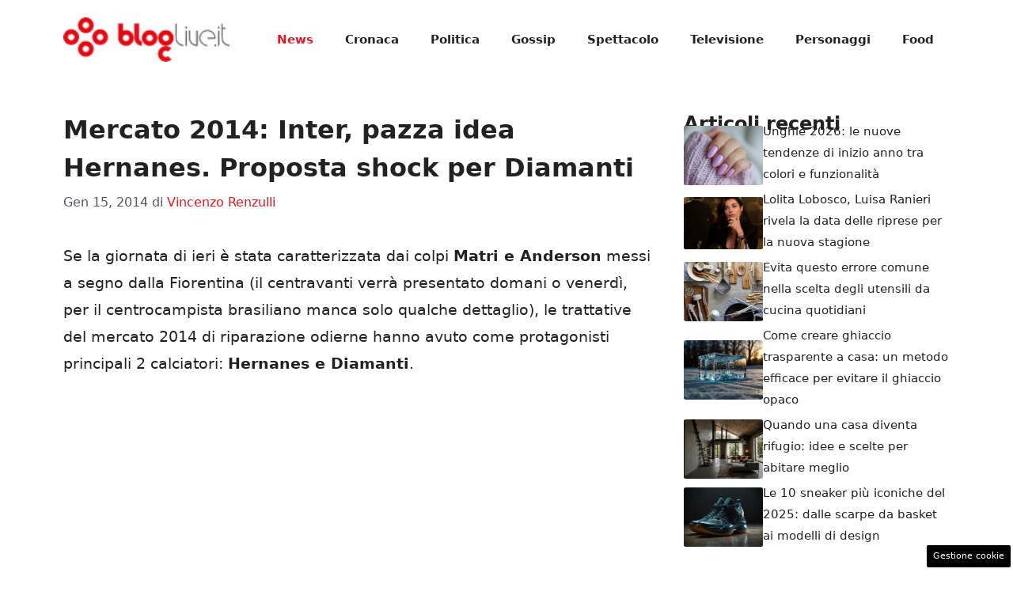

--- FILE ---
content_type: text/html; charset=UTF-8
request_url: https://www.bloglive.it/2014/01/15/mercato-2014-inter-pazza-idea-hernanes-proposta-shock-per-diamanti/
body_size: 17190
content:
<!DOCTYPE html>
<html lang="it-IT">
<head>
	<meta charset="UTF-8"><link rel="preload" href="https://www.bloglive.it/wp-content/cache/fvm/min/1765829473-cssce6924086ea55f3a3d85169678b5fe46ab3306cae703d210fde2ad9ecb294.css" as="style" media="all" />
<link rel="preload" href="https://www.bloglive.it/wp-content/cache/fvm/min/1765829473-css409f69dbc1abaa35e6a88b80c4044108e3f0a2019c5c72294f1c0353cfbf8.css" as="style" media="all" />
<link rel="preload" href="https://www.bloglive.it/wp-content/cache/fvm/min/1765829473-cssc94bc0b65f82fc84453e3677c1c16b03e70f6e9ae29aa6693fd7568046a4a.css" as="style" media="all" /><script data-cfasync="false">if(navigator.userAgent.match(/MSIE|Internet Explorer/i)||navigator.userAgent.match(/Trident\/7\..*?rv:11/i)){var href=document.location.href;if(!href.match(/[?&]iebrowser/)){if(href.indexOf("?")==-1){if(href.indexOf("#")==-1){document.location.href=href+"?iebrowser=1"}else{document.location.href=href.replace("#","?iebrowser=1#")}}else{if(href.indexOf("#")==-1){document.location.href=href+"&iebrowser=1"}else{document.location.href=href.replace("#","&iebrowser=1#")}}}}</script>
<script data-cfasync="false">class FVMLoader{constructor(e){this.triggerEvents=e,this.eventOptions={passive:!0},this.userEventListener=this.triggerListener.bind(this),this.delayedScripts={normal:[],async:[],defer:[]},this.allJQueries=[]}_addUserInteractionListener(e){this.triggerEvents.forEach(t=>window.addEventListener(t,e.userEventListener,e.eventOptions))}_removeUserInteractionListener(e){this.triggerEvents.forEach(t=>window.removeEventListener(t,e.userEventListener,e.eventOptions))}triggerListener(){this._removeUserInteractionListener(this),"loading"===document.readyState?document.addEventListener("DOMContentLoaded",this._loadEverythingNow.bind(this)):this._loadEverythingNow()}async _loadEverythingNow(){this._runAllDelayedCSS(),this._delayEventListeners(),this._delayJQueryReady(this),this._handleDocumentWrite(),this._registerAllDelayedScripts(),await this._loadScriptsFromList(this.delayedScripts.normal),await this._loadScriptsFromList(this.delayedScripts.defer),await this._loadScriptsFromList(this.delayedScripts.async),await this._triggerDOMContentLoaded(),await this._triggerWindowLoad(),window.dispatchEvent(new Event("wpr-allScriptsLoaded"))}_registerAllDelayedScripts(){document.querySelectorAll("script[type=fvmdelay]").forEach(e=>{e.hasAttribute("src")?e.hasAttribute("async")&&!1!==e.async?this.delayedScripts.async.push(e):e.hasAttribute("defer")&&!1!==e.defer||"module"===e.getAttribute("data-type")?this.delayedScripts.defer.push(e):this.delayedScripts.normal.push(e):this.delayedScripts.normal.push(e)})}_runAllDelayedCSS(){document.querySelectorAll("link[rel=fvmdelay]").forEach(e=>{e.setAttribute("rel","stylesheet")})}async _transformScript(e){return await this._requestAnimFrame(),new Promise(t=>{const n=document.createElement("script");let r;[...e.attributes].forEach(e=>{let t=e.nodeName;"type"!==t&&("data-type"===t&&(t="type",r=e.nodeValue),n.setAttribute(t,e.nodeValue))}),e.hasAttribute("src")?(n.addEventListener("load",t),n.addEventListener("error",t)):(n.text=e.text,t()),e.parentNode.replaceChild(n,e)})}async _loadScriptsFromList(e){const t=e.shift();return t?(await this._transformScript(t),this._loadScriptsFromList(e)):Promise.resolve()}_delayEventListeners(){let e={};function t(t,n){!function(t){function n(n){return e[t].eventsToRewrite.indexOf(n)>=0?"wpr-"+n:n}e[t]||(e[t]={originalFunctions:{add:t.addEventListener,remove:t.removeEventListener},eventsToRewrite:[]},t.addEventListener=function(){arguments[0]=n(arguments[0]),e[t].originalFunctions.add.apply(t,arguments)},t.removeEventListener=function(){arguments[0]=n(arguments[0]),e[t].originalFunctions.remove.apply(t,arguments)})}(t),e[t].eventsToRewrite.push(n)}function n(e,t){let n=e[t];Object.defineProperty(e,t,{get:()=>n||function(){},set(r){e["wpr"+t]=n=r}})}t(document,"DOMContentLoaded"),t(window,"DOMContentLoaded"),t(window,"load"),t(window,"pageshow"),t(document,"readystatechange"),n(document,"onreadystatechange"),n(window,"onload"),n(window,"onpageshow")}_delayJQueryReady(e){let t=window.jQuery;Object.defineProperty(window,"jQuery",{get:()=>t,set(n){if(n&&n.fn&&!e.allJQueries.includes(n)){n.fn.ready=n.fn.init.prototype.ready=function(t){e.domReadyFired?t.bind(document)(n):document.addEventListener("DOMContentLoaded2",()=>t.bind(document)(n))};const t=n.fn.on;n.fn.on=n.fn.init.prototype.on=function(){if(this[0]===window){function e(e){return e.split(" ").map(e=>"load"===e||0===e.indexOf("load.")?"wpr-jquery-load":e).join(" ")}"string"==typeof arguments[0]||arguments[0]instanceof String?arguments[0]=e(arguments[0]):"object"==typeof arguments[0]&&Object.keys(arguments[0]).forEach(t=>{delete Object.assign(arguments[0],{[e(t)]:arguments[0][t]})[t]})}return t.apply(this,arguments),this},e.allJQueries.push(n)}t=n}})}async _triggerDOMContentLoaded(){this.domReadyFired=!0,await this._requestAnimFrame(),document.dispatchEvent(new Event("DOMContentLoaded2")),await this._requestAnimFrame(),window.dispatchEvent(new Event("DOMContentLoaded2")),await this._requestAnimFrame(),document.dispatchEvent(new Event("wpr-readystatechange")),await this._requestAnimFrame(),document.wpronreadystatechange&&document.wpronreadystatechange()}async _triggerWindowLoad(){await this._requestAnimFrame(),window.dispatchEvent(new Event("wpr-load")),await this._requestAnimFrame(),window.wpronload&&window.wpronload(),await this._requestAnimFrame(),this.allJQueries.forEach(e=>e(window).trigger("wpr-jquery-load")),window.dispatchEvent(new Event("wpr-pageshow")),await this._requestAnimFrame(),window.wpronpageshow&&window.wpronpageshow()}_handleDocumentWrite(){const e=new Map;document.write=document.writeln=function(t){const n=document.currentScript,r=document.createRange(),i=n.parentElement;let a=e.get(n);void 0===a&&(a=n.nextSibling,e.set(n,a));const s=document.createDocumentFragment();r.setStart(s,0),s.appendChild(r.createContextualFragment(t)),i.insertBefore(s,a)}}async _requestAnimFrame(){return new Promise(e=>requestAnimationFrame(e))}static run(){const e=new FVMLoader(["keydown","mousemove","touchmove","touchstart","touchend","wheel"]);e._addUserInteractionListener(e)}}FVMLoader.run();</script><meta name='robots' content='index, follow, max-image-preview:large, max-snippet:-1, max-video-preview:-1' /><meta name="viewport" content="width=device-width, initial-scale=1"><title>Mercato 2014: Inter, pazza idea Hernanes. Proposta shock per Diamanti</title><meta name="description" content="La giornata odierna ha proposto diversi spunti interessanti per questo mercato 2014 di riparazione: Hernanes e Diamanti i protagonisti principali." /><link rel="canonical" href="https://www.bloglive.it/2014/01/15/mercato-2014-inter-pazza-idea-hernanes-proposta-shock-per-diamanti/" /><meta property="og:locale" content="it_IT" /><meta property="og:type" content="article" /><meta property="og:title" content="Mercato 2014: Inter, pazza idea Hernanes. Proposta shock per Diamanti" /><meta property="og:description" content="La giornata odierna ha proposto diversi spunti interessanti per questo mercato 2014 di riparazione: Hernanes e Diamanti i protagonisti principali." /><meta property="og:url" content="https://www.bloglive.it/2014/01/15/mercato-2014-inter-pazza-idea-hernanes-proposta-shock-per-diamanti/" /><meta property="og:site_name" content="BlogLive.it" /><meta property="article:publisher" content="https://www.facebook.com/bloglive" /><meta property="article:author" content="https://www.facebook.com/vincenzo.renzulli" /><meta property="article:published_time" content="2014-01-15T20:18:29+00:00" /><meta property="og:image" content="https://www.bloglive.it/wp-content/uploads/2013/09/bloglive_fc78df5a155b16b97a851fa6d39588e7.jpg" /><meta property="og:image:width" content="960" /><meta property="og:image:height" content="960" /><meta property="og:image:type" content="image/jpeg" /><meta name="author" content="Vincenzo Renzulli" /><meta name="twitter:card" content="summary_large_image" /><meta name="twitter:creator" content="@https://twitter.com/VincentRenzulli" /><meta name="twitter:site" content="@bloglive" /><meta name="twitter:label1" content="Scritto da" /><meta name="twitter:data1" content="Vincenzo Renzulli" /><meta name="twitter:label2" content="Tempo di lettura stimato" /><meta name="twitter:data2" content="2 minuti" /><script type="application/ld+json" class="yoast-schema-graph">{"@context":"https://schema.org","@graph":[{"@type":"NewsArticle","@id":"https://www.bloglive.it/2014/01/15/mercato-2014-inter-pazza-idea-hernanes-proposta-shock-per-diamanti/#article","isPartOf":{"@id":"https://www.bloglive.it/2014/01/15/mercato-2014-inter-pazza-idea-hernanes-proposta-shock-per-diamanti/"},"author":{"name":"Vincenzo Renzulli","@id":"https://www.bloglive.it/#/schema/person/59d4c618a95cd059cfee2513c42f72c8"},"headline":"Mercato 2014: Inter, pazza idea Hernanes. Proposta shock per Diamanti","datePublished":"2014-01-15T20:18:29+00:00","mainEntityOfPage":{"@id":"https://www.bloglive.it/2014/01/15/mercato-2014-inter-pazza-idea-hernanes-proposta-shock-per-diamanti/"},"wordCount":432,"commentCount":0,"publisher":{"@id":"https://www.bloglive.it/#organization"},"keywords":["calciomercato","Hernanes","inter","lazio","napoli","sampdoria"],"articleSection":["Calcio","News","Sport"],"inLanguage":"it-IT","potentialAction":[{"@type":"CommentAction","name":"Comment","target":["https://www.bloglive.it/2014/01/15/mercato-2014-inter-pazza-idea-hernanes-proposta-shock-per-diamanti/#respond"]}]},{"@type":"WebPage","@id":"https://www.bloglive.it/2014/01/15/mercato-2014-inter-pazza-idea-hernanes-proposta-shock-per-diamanti/","url":"https://www.bloglive.it/2014/01/15/mercato-2014-inter-pazza-idea-hernanes-proposta-shock-per-diamanti/","name":"Mercato 2014: Inter, pazza idea Hernanes. Proposta shock per Diamanti","isPartOf":{"@id":"https://www.bloglive.it/#website"},"datePublished":"2014-01-15T20:18:29+00:00","description":"La giornata odierna ha proposto diversi spunti interessanti per questo mercato 2014 di riparazione: Hernanes e Diamanti i protagonisti principali.","breadcrumb":{"@id":"https://www.bloglive.it/2014/01/15/mercato-2014-inter-pazza-idea-hernanes-proposta-shock-per-diamanti/#breadcrumb"},"inLanguage":"it-IT","potentialAction":[{"@type":"ReadAction","target":["https://www.bloglive.it/2014/01/15/mercato-2014-inter-pazza-idea-hernanes-proposta-shock-per-diamanti/"]}]},{"@type":"BreadcrumbList","@id":"https://www.bloglive.it/2014/01/15/mercato-2014-inter-pazza-idea-hernanes-proposta-shock-per-diamanti/#breadcrumb","itemListElement":[{"@type":"ListItem","position":1,"name":"Home","item":"https://www.bloglive.it/"},{"@type":"ListItem","position":2,"name":"Sport","item":"https://www.bloglive.it/sport/"},{"@type":"ListItem","position":3,"name":"Calcio","item":"https://www.bloglive.it/sport/calcio/"},{"@type":"ListItem","position":4,"name":"Mercato 2014: Inter, pazza idea Hernanes. Proposta shock per Diamanti"}]},{"@type":"WebSite","@id":"https://www.bloglive.it/#website","url":"https://www.bloglive.it/","name":"BlogLive.it","description":"News aggiornate H24 sul tuo giornale digitale","publisher":{"@id":"https://www.bloglive.it/#organization"},"potentialAction":[{"@type":"SearchAction","target":{"@type":"EntryPoint","urlTemplate":"https://www.bloglive.it/?s={search_term_string}"},"query-input":{"@type":"PropertyValueSpecification","valueRequired":true,"valueName":"search_term_string"}}],"inLanguage":"it-IT"},{"@type":"Organization","@id":"https://www.bloglive.it/#organization","name":"BlogLive.it","url":"https://www.bloglive.it/","logo":{"@type":"ImageObject","inLanguage":"it-IT","@id":"https://www.bloglive.it/#/schema/logo/image/","url":"https://www.bloglive.it/wp-content/uploads/2023/11/bloglife.jpg","contentUrl":"https://www.bloglive.it/wp-content/uploads/2023/11/bloglife.jpg","width":1000,"height":1000,"caption":"BlogLive.it"},"image":{"@id":"https://www.bloglive.it/#/schema/logo/image/"},"sameAs":["https://www.facebook.com/bloglive","https://x.com/bloglive"]},{"@type":"Person","@id":"https://www.bloglive.it/#/schema/person/59d4c618a95cd059cfee2513c42f72c8","name":"Vincenzo Renzulli","image":{"@type":"ImageObject","inLanguage":"it-IT","@id":"https://www.bloglive.it/#/schema/person/image/","url":"https://secure.gravatar.com/avatar/fa8dbf670a313e5d5ca6d7547136763581d7e4605b6db4d32d84b1e416f5cd43?s=96&d=mm&r=g","contentUrl":"https://secure.gravatar.com/avatar/fa8dbf670a313e5d5ca6d7547136763581d7e4605b6db4d32d84b1e416f5cd43?s=96&d=mm&r=g","caption":"Vincenzo Renzulli"},"description":"Appassionato di sport da quando ho facoltà di comprendere il mondo che mi circonda, lettore onnivoro, appassionato di cinema e della comunicazione in tutte le sue forme. Da studente ho fatto parte della redazione sportiva di Unis@und, la web radio dell'Università degli Studi di Salerno, dove ero redattore del gr sportivo e co-conduttore di una trasmissione radiofonica. Spero di trasmettere a tutti i lettori la mia passione per il mondo della palla a spicchi, sport del quale mi occuperò in modo particolare.","sameAs":["https://www.facebook.com/vincenzo.renzulli","https://x.com/https://twitter.com/VincentRenzulli"]}]}</script><link rel="alternate" type="application/rss+xml" title="BlogLive.it &raquo; Feed" href="https://www.bloglive.it/feed/" /><link rel="alternate" type="application/rss+xml" title="BlogLive.it &raquo; Feed dei commenti" href="https://www.bloglive.it/comments/feed/" /><meta name="google-site-verification" content="XOYidHdLPvd_OUnC7kOTwnQVqzNIHYwOcN4Y51slyW4" />
	
	<style media="all">img:is([sizes="auto" i],[sizes^="auto," i]){contain-intrinsic-size:3000px 1500px}</style>
	
	
	
	
	
	
	
	
	
	
	
	
	
	
	
	
	
	
	
	
	
	
	
	
	
	
	
	


<link rel="amphtml" href="https://www.bloglive.it/2014/01/15/mercato-2014-inter-pazza-idea-hernanes-proposta-shock-per-diamanti/amp/" />


<link rel='stylesheet' id='wp-block-library-css' href='https://www.bloglive.it/wp-content/cache/fvm/min/1765829473-cssce6924086ea55f3a3d85169678b5fe46ab3306cae703d210fde2ad9ecb294.css' media='all' />
<style id='classic-theme-styles-inline-css' media="all">/*! This file is auto-generated */
.wp-block-button__link{color:#fff;background-color:#32373c;border-radius:9999px;box-shadow:none;text-decoration:none;padding:calc(.667em + 2px) calc(1.333em + 2px);font-size:1.125em}.wp-block-file__button{background:#32373c;color:#fff;text-decoration:none}</style>
<style id='global-styles-inline-css' media="all">:root{--wp--preset--aspect-ratio--square:1;--wp--preset--aspect-ratio--4-3:4/3;--wp--preset--aspect-ratio--3-4:3/4;--wp--preset--aspect-ratio--3-2:3/2;--wp--preset--aspect-ratio--2-3:2/3;--wp--preset--aspect-ratio--16-9:16/9;--wp--preset--aspect-ratio--9-16:9/16;--wp--preset--color--black:#000000;--wp--preset--color--cyan-bluish-gray:#abb8c3;--wp--preset--color--white:#ffffff;--wp--preset--color--pale-pink:#f78da7;--wp--preset--color--vivid-red:#cf2e2e;--wp--preset--color--luminous-vivid-orange:#ff6900;--wp--preset--color--luminous-vivid-amber:#fcb900;--wp--preset--color--light-green-cyan:#7bdcb5;--wp--preset--color--vivid-green-cyan:#00d084;--wp--preset--color--pale-cyan-blue:#8ed1fc;--wp--preset--color--vivid-cyan-blue:#0693e3;--wp--preset--color--vivid-purple:#9b51e0;--wp--preset--color--contrast:var(--contrast);--wp--preset--color--contrast-2:var(--contrast-2);--wp--preset--color--contrast-3:var(--contrast-3);--wp--preset--color--base:var(--base);--wp--preset--color--base-2:var(--base-2);--wp--preset--color--base-3:var(--base-3);--wp--preset--color--accent:var(--accent);--wp--preset--color--global-color-8:var(--global-color-8);--wp--preset--gradient--vivid-cyan-blue-to-vivid-purple:linear-gradient(135deg,rgba(6,147,227,1) 0%,rgb(155,81,224) 100%);--wp--preset--gradient--light-green-cyan-to-vivid-green-cyan:linear-gradient(135deg,rgb(122,220,180) 0%,rgb(0,208,130) 100%);--wp--preset--gradient--luminous-vivid-amber-to-luminous-vivid-orange:linear-gradient(135deg,rgba(252,185,0,1) 0%,rgba(255,105,0,1) 100%);--wp--preset--gradient--luminous-vivid-orange-to-vivid-red:linear-gradient(135deg,rgba(255,105,0,1) 0%,rgb(207,46,46) 100%);--wp--preset--gradient--very-light-gray-to-cyan-bluish-gray:linear-gradient(135deg,rgb(238,238,238) 0%,rgb(169,184,195) 100%);--wp--preset--gradient--cool-to-warm-spectrum:linear-gradient(135deg,rgb(74,234,220) 0%,rgb(151,120,209) 20%,rgb(207,42,186) 40%,rgb(238,44,130) 60%,rgb(251,105,98) 80%,rgb(254,248,76) 100%);--wp--preset--gradient--blush-light-purple:linear-gradient(135deg,rgb(255,206,236) 0%,rgb(152,150,240) 100%);--wp--preset--gradient--blush-bordeaux:linear-gradient(135deg,rgb(254,205,165) 0%,rgb(254,45,45) 50%,rgb(107,0,62) 100%);--wp--preset--gradient--luminous-dusk:linear-gradient(135deg,rgb(255,203,112) 0%,rgb(199,81,192) 50%,rgb(65,88,208) 100%);--wp--preset--gradient--pale-ocean:linear-gradient(135deg,rgb(255,245,203) 0%,rgb(182,227,212) 50%,rgb(51,167,181) 100%);--wp--preset--gradient--electric-grass:linear-gradient(135deg,rgb(202,248,128) 0%,rgb(113,206,126) 100%);--wp--preset--gradient--midnight:linear-gradient(135deg,rgb(2,3,129) 0%,rgb(40,116,252) 100%);--wp--preset--font-size--small:13px;--wp--preset--font-size--medium:20px;--wp--preset--font-size--large:36px;--wp--preset--font-size--x-large:42px;--wp--preset--spacing--20:0.44rem;--wp--preset--spacing--30:0.67rem;--wp--preset--spacing--40:1rem;--wp--preset--spacing--50:1.5rem;--wp--preset--spacing--60:2.25rem;--wp--preset--spacing--70:3.38rem;--wp--preset--spacing--80:5.06rem;--wp--preset--shadow--natural:6px 6px 9px rgba(0, 0, 0, 0.2);--wp--preset--shadow--deep:12px 12px 50px rgba(0, 0, 0, 0.4);--wp--preset--shadow--sharp:6px 6px 0px rgba(0, 0, 0, 0.2);--wp--preset--shadow--outlined:6px 6px 0px -3px rgba(255, 255, 255, 1), 6px 6px rgba(0, 0, 0, 1);--wp--preset--shadow--crisp:6px 6px 0px rgba(0, 0, 0, 1)}:where(.is-layout-flex){gap:.5em}:where(.is-layout-grid){gap:.5em}body .is-layout-flex{display:flex}.is-layout-flex{flex-wrap:wrap;align-items:center}.is-layout-flex>:is(*,div){margin:0}body .is-layout-grid{display:grid}.is-layout-grid>:is(*,div){margin:0}:where(.wp-block-columns.is-layout-flex){gap:2em}:where(.wp-block-columns.is-layout-grid){gap:2em}:where(.wp-block-post-template.is-layout-flex){gap:1.25em}:where(.wp-block-post-template.is-layout-grid){gap:1.25em}.has-black-color{color:var(--wp--preset--color--black)!important}.has-cyan-bluish-gray-color{color:var(--wp--preset--color--cyan-bluish-gray)!important}.has-white-color{color:var(--wp--preset--color--white)!important}.has-pale-pink-color{color:var(--wp--preset--color--pale-pink)!important}.has-vivid-red-color{color:var(--wp--preset--color--vivid-red)!important}.has-luminous-vivid-orange-color{color:var(--wp--preset--color--luminous-vivid-orange)!important}.has-luminous-vivid-amber-color{color:var(--wp--preset--color--luminous-vivid-amber)!important}.has-light-green-cyan-color{color:var(--wp--preset--color--light-green-cyan)!important}.has-vivid-green-cyan-color{color:var(--wp--preset--color--vivid-green-cyan)!important}.has-pale-cyan-blue-color{color:var(--wp--preset--color--pale-cyan-blue)!important}.has-vivid-cyan-blue-color{color:var(--wp--preset--color--vivid-cyan-blue)!important}.has-vivid-purple-color{color:var(--wp--preset--color--vivid-purple)!important}.has-black-background-color{background-color:var(--wp--preset--color--black)!important}.has-cyan-bluish-gray-background-color{background-color:var(--wp--preset--color--cyan-bluish-gray)!important}.has-white-background-color{background-color:var(--wp--preset--color--white)!important}.has-pale-pink-background-color{background-color:var(--wp--preset--color--pale-pink)!important}.has-vivid-red-background-color{background-color:var(--wp--preset--color--vivid-red)!important}.has-luminous-vivid-orange-background-color{background-color:var(--wp--preset--color--luminous-vivid-orange)!important}.has-luminous-vivid-amber-background-color{background-color:var(--wp--preset--color--luminous-vivid-amber)!important}.has-light-green-cyan-background-color{background-color:var(--wp--preset--color--light-green-cyan)!important}.has-vivid-green-cyan-background-color{background-color:var(--wp--preset--color--vivid-green-cyan)!important}.has-pale-cyan-blue-background-color{background-color:var(--wp--preset--color--pale-cyan-blue)!important}.has-vivid-cyan-blue-background-color{background-color:var(--wp--preset--color--vivid-cyan-blue)!important}.has-vivid-purple-background-color{background-color:var(--wp--preset--color--vivid-purple)!important}.has-black-border-color{border-color:var(--wp--preset--color--black)!important}.has-cyan-bluish-gray-border-color{border-color:var(--wp--preset--color--cyan-bluish-gray)!important}.has-white-border-color{border-color:var(--wp--preset--color--white)!important}.has-pale-pink-border-color{border-color:var(--wp--preset--color--pale-pink)!important}.has-vivid-red-border-color{border-color:var(--wp--preset--color--vivid-red)!important}.has-luminous-vivid-orange-border-color{border-color:var(--wp--preset--color--luminous-vivid-orange)!important}.has-luminous-vivid-amber-border-color{border-color:var(--wp--preset--color--luminous-vivid-amber)!important}.has-light-green-cyan-border-color{border-color:var(--wp--preset--color--light-green-cyan)!important}.has-vivid-green-cyan-border-color{border-color:var(--wp--preset--color--vivid-green-cyan)!important}.has-pale-cyan-blue-border-color{border-color:var(--wp--preset--color--pale-cyan-blue)!important}.has-vivid-cyan-blue-border-color{border-color:var(--wp--preset--color--vivid-cyan-blue)!important}.has-vivid-purple-border-color{border-color:var(--wp--preset--color--vivid-purple)!important}.has-vivid-cyan-blue-to-vivid-purple-gradient-background{background:var(--wp--preset--gradient--vivid-cyan-blue-to-vivid-purple)!important}.has-light-green-cyan-to-vivid-green-cyan-gradient-background{background:var(--wp--preset--gradient--light-green-cyan-to-vivid-green-cyan)!important}.has-luminous-vivid-amber-to-luminous-vivid-orange-gradient-background{background:var(--wp--preset--gradient--luminous-vivid-amber-to-luminous-vivid-orange)!important}.has-luminous-vivid-orange-to-vivid-red-gradient-background{background:var(--wp--preset--gradient--luminous-vivid-orange-to-vivid-red)!important}.has-very-light-gray-to-cyan-bluish-gray-gradient-background{background:var(--wp--preset--gradient--very-light-gray-to-cyan-bluish-gray)!important}.has-cool-to-warm-spectrum-gradient-background{background:var(--wp--preset--gradient--cool-to-warm-spectrum)!important}.has-blush-light-purple-gradient-background{background:var(--wp--preset--gradient--blush-light-purple)!important}.has-blush-bordeaux-gradient-background{background:var(--wp--preset--gradient--blush-bordeaux)!important}.has-luminous-dusk-gradient-background{background:var(--wp--preset--gradient--luminous-dusk)!important}.has-pale-ocean-gradient-background{background:var(--wp--preset--gradient--pale-ocean)!important}.has-electric-grass-gradient-background{background:var(--wp--preset--gradient--electric-grass)!important}.has-midnight-gradient-background{background:var(--wp--preset--gradient--midnight)!important}.has-small-font-size{font-size:var(--wp--preset--font-size--small)!important}.has-medium-font-size{font-size:var(--wp--preset--font-size--medium)!important}.has-large-font-size{font-size:var(--wp--preset--font-size--large)!important}.has-x-large-font-size{font-size:var(--wp--preset--font-size--x-large)!important}:where(.wp-block-post-template.is-layout-flex){gap:1.25em}:where(.wp-block-post-template.is-layout-grid){gap:1.25em}:where(.wp-block-columns.is-layout-flex){gap:2em}:where(.wp-block-columns.is-layout-grid){gap:2em}:root :where(.wp-block-pullquote){font-size:1.5em;line-height:1.6}</style>
<link rel='stylesheet' id='adser-css' href='https://www.bloglive.it/wp-content/cache/fvm/min/1765829473-css409f69dbc1abaa35e6a88b80c4044108e3f0a2019c5c72294f1c0353cfbf8.css' media='all' />
<link rel='stylesheet' id='generate-style-css' href='https://www.bloglive.it/wp-content/cache/fvm/min/1765829473-cssc94bc0b65f82fc84453e3677c1c16b03e70f6e9ae29aa6693fd7568046a4a.css' media='all' />
<style id='generate-style-inline-css' media="all">body{background-color:var(--base-3);color:var(--contrast)}a{color:var(--accent)}a:hover,a:focus{text-decoration:underline}.entry-title a,.site-branding a,a.button,.wp-block-button__link,.main-navigation a{text-decoration:none}a:hover,a:focus,a:active{color:var(--contrast)}.wp-block-group__inner-container{max-width:1200px;margin-left:auto;margin-right:auto}.site-header .header-image{width:210px}:root{--contrast:#222222;--contrast-2:#575760;--contrast-3:#b2b2be;--base:#f0f0f0;--base-2:#f7f8f9;--base-3:#ffffff;--accent:#E2191F;--global-color-8:#494949}:root .has-contrast-color{color:var(--contrast)}:root .has-contrast-background-color{background-color:var(--contrast)}:root .has-contrast-2-color{color:var(--contrast-2)}:root .has-contrast-2-background-color{background-color:var(--contrast-2)}:root .has-contrast-3-color{color:var(--contrast-3)}:root .has-contrast-3-background-color{background-color:var(--contrast-3)}:root .has-base-color{color:var(--base)}:root .has-base-background-color{background-color:var(--base)}:root .has-base-2-color{color:var(--base-2)}:root .has-base-2-background-color{background-color:var(--base-2)}:root .has-base-3-color{color:var(--base-3)}:root .has-base-3-background-color{background-color:var(--base-3)}:root .has-accent-color{color:var(--accent)}:root .has-accent-background-color{background-color:var(--accent)}:root .has-global-color-8-color{color:var(--global-color-8)}:root .has-global-color-8-background-color{background-color:var(--global-color-8)}.main-navigation a,.main-navigation .menu-toggle,.main-navigation .menu-bar-items{font-weight:600}h1{font-weight:600;font-size:32px;line-height:1.5em}h2{font-weight:600;font-size:30px;line-height:1.5em}h3{font-weight:600;font-size:28px;line-height:1.4em}body,button,input,select,textarea{font-size:19px}body{line-height:1.8}.top-bar{background-color:#636363;color:#fff}.top-bar a{color:#fff}.top-bar a:hover{color:#303030}.site-header{background-color:var(--base-3)}.main-title a,.main-title a:hover{color:var(--contrast)}.site-description{color:var(--contrast-2)}.mobile-menu-control-wrapper .menu-toggle,.mobile-menu-control-wrapper .menu-toggle:hover,.mobile-menu-control-wrapper .menu-toggle:focus,.has-inline-mobile-toggle #site-navigation.toggled{background-color:rgba(0,0,0,.02)}.main-navigation,.main-navigation ul ul{background-color:var(--base-3)}.main-navigation .main-nav ul li a,.main-navigation .menu-toggle,.main-navigation .menu-bar-items{color:var(--contrast)}.main-navigation .main-nav ul li:not([class*="current-menu-"]):hover>a,.main-navigation .main-nav ul li:not([class*="current-menu-"]):focus>a,.main-navigation .main-nav ul li.sfHover:not([class*="current-menu-"])>a,.main-navigation .menu-bar-item:hover>a,.main-navigation .menu-bar-item.sfHover>a{color:var(--accent)}button.menu-toggle:hover,button.menu-toggle:focus{color:var(--contrast)}.main-navigation .main-nav ul li[class*="current-menu-"]>a{color:var(--accent)}.navigation-search input[type="search"],.navigation-search input[type="search"]:active,.navigation-search input[type="search"]:focus,.main-navigation .main-nav ul li.search-item.active>a,.main-navigation .menu-bar-items .search-item.active>a{color:var(--accent)}.main-navigation ul ul{background-color:var(--base)}.separate-containers .inside-article,.separate-containers .comments-area,.separate-containers .page-header,.one-container .container,.separate-containers .paging-navigation,.inside-page-header{background-color:var(--base-3)}.entry-title a{color:var(--contrast)}.entry-title a:hover{color:var(--contrast-2)}.entry-meta{color:var(--contrast-2)}.sidebar .widget{background-color:var(--base-3)}.footer-widgets{background-color:var(--base-3)}.site-info{color:var(--base-3);background-color:var(--contrast)}.site-info a{color:var(--base-3)}.site-info a:hover{color:var(--base-2)}.footer-bar .widget_nav_menu .current-menu-item a{color:var(--base-2)}input[type="text"],input[type="email"],input[type="url"],input[type="password"],input[type="search"],input[type="tel"],input[type="number"],textarea,select{color:var(--contrast);background-color:var(--base-2);border-color:var(--base)}input[type="text"]:focus,input[type="email"]:focus,input[type="url"]:focus,input[type="password"]:focus,input[type="search"]:focus,input[type="tel"]:focus,input[type="number"]:focus,textarea:focus,select:focus{color:var(--contrast);background-color:var(--base-2);border-color:var(--contrast-3)}button,html input[type="button"],input[type="reset"],input[type="submit"],a.button,a.wp-block-button__link:not(.has-background){color:#fff;background-color:#55555e}button:hover,html input[type="button"]:hover,input[type="reset"]:hover,input[type="submit"]:hover,a.button:hover,button:focus,html input[type="button"]:focus,input[type="reset"]:focus,input[type="submit"]:focus,a.button:focus,a.wp-block-button__link:not(.has-background):active,a.wp-block-button__link:not(.has-background):focus,a.wp-block-button__link:not(.has-background):hover{color:#fff;background-color:#3f4047}a.generate-back-to-top{background-color:rgba(0,0,0,.4);color:#fff}a.generate-back-to-top:hover,a.generate-back-to-top:focus{background-color:rgba(0,0,0,.6);color:#fff}:root{--gp-search-modal-bg-color:var(--base-3);--gp-search-modal-text-color:var(--contrast);--gp-search-modal-overlay-bg-color:rgba(0,0,0,0.2)}@media (max-width:768px){.main-navigation .menu-bar-item:hover>a,.main-navigation .menu-bar-item.sfHover>a{background:none;color:var(--contrast)}}.nav-below-header .main-navigation .inside-navigation.grid-container,.nav-above-header .main-navigation .inside-navigation.grid-container{padding:0 20px 0 20px}.site-main .wp-block-group__inner-container{padding:40px}.separate-containers .paging-navigation{padding-top:20px;padding-bottom:20px}.entry-content .alignwide,body:not(.no-sidebar) .entry-content .alignfull{margin-left:-40px;width:calc(100% + 80px);max-width:calc(100% + 80px)}.rtl .menu-item-has-children .dropdown-menu-toggle{padding-left:20px}.rtl .main-navigation .main-nav ul li.menu-item-has-children>a{padding-right:20px}@media (max-width:768px){.separate-containers .inside-article,.separate-containers .comments-area,.separate-containers .page-header,.separate-containers .paging-navigation,.one-container .site-content,.inside-page-header{padding:30px}.site-main .wp-block-group__inner-container{padding:30px}.inside-top-bar{padding-right:30px;padding-left:30px}.inside-header{padding-right:30px;padding-left:30px}.widget-area .widget{padding-top:30px;padding-right:30px;padding-bottom:30px;padding-left:30px}.footer-widgets-container{padding-top:30px;padding-right:30px;padding-bottom:30px;padding-left:30px}.inside-site-info{padding-right:30px;padding-left:30px}.entry-content .alignwide,body:not(.no-sidebar) .entry-content .alignfull{margin-left:-30px;width:calc(100% + 60px);max-width:calc(100% + 60px)}.one-container .site-main .paging-navigation{margin-bottom:20px}}.is-right-sidebar{width:30%}.is-left-sidebar{width:30%}.site-content .content-area{width:70%}@media (max-width:768px){.main-navigation .menu-toggle,.sidebar-nav-mobile:not(#sticky-placeholder){display:block}.main-navigation ul,.gen-sidebar-nav,.main-navigation:not(.slideout-navigation):not(.toggled) .main-nav>ul,.has-inline-mobile-toggle #site-navigation .inside-navigation>*:not(.navigation-search):not(.main-nav){display:none}.nav-align-right .inside-navigation,.nav-align-center .inside-navigation{justify-content:space-between}.has-inline-mobile-toggle .mobile-menu-control-wrapper{display:flex;flex-wrap:wrap}.has-inline-mobile-toggle .inside-header{flex-direction:row;text-align:left;flex-wrap:wrap}.has-inline-mobile-toggle .header-widget,.has-inline-mobile-toggle #site-navigation{flex-basis:100%}.nav-float-left .has-inline-mobile-toggle #site-navigation{order:10}}.dynamic-author-image-rounded{border-radius:100%}.dynamic-featured-image,.dynamic-author-image{vertical-align:middle}.one-container.blog .dynamic-content-template:not(:last-child),.one-container.archive .dynamic-content-template:not(:last-child){padding-bottom:0}.dynamic-entry-excerpt>p:last-child{margin-bottom:0}</style>
<style id='generateblocks-inline-css' media="all">.gb-container.gb-tabs__item:not(.gb-tabs__item-open){display:none}.gb-container-d0a86651{display:flex;flex-wrap:wrap;align-items:center;column-gap:20px;row-gap:20px;color:var(--contrast)}.gb-container-d0a86651 a{color:var(--contrast)}.gb-container-d0a86651 a:hover{color:var(--contrast)}.gb-container-bcbc46ac{flex-basis:100%;text-align:center;border-top:3px solid var(--accent-2)}.gb-container-e9bed0be{flex-basis:100%}.gb-container-03919c55{height:100%;display:flex;align-items:center;column-gap:20px}.gb-grid-wrapper>.gb-grid-column-03919c55{width:100%}.gb-container-3ff058ae{flex-shrink:0;flex-basis:100px}.gb-container-c551a107{flex-shrink:1;text-align:right}h3.gb-headline-9e06b5e3{flex-basis:100%;font-size:24px;margin-bottom:-20px}div.gb-headline-040f2ffe{font-size:15px;font-weight:500;text-align:left;margin-bottom:5px}.gb-grid-wrapper-b3929361{display:flex;flex-wrap:wrap;row-gap:20px}.gb-grid-wrapper-b3929361>.gb-grid-column{box-sizing:border-box}.gb-image-95849c3e{border-radius:3%;width:100%;object-fit:cover;vertical-align:middle}@media (max-width:1024px){.gb-grid-wrapper-b3929361{margin-left:-20px}.gb-grid-wrapper-b3929361>.gb-grid-column{padding-left:20px}}@media (max-width:767px){.gb-container-d0a86651{text-align:center;padding-top:40px}.gb-container-bcbc46ac{width:100%}.gb-grid-wrapper>.gb-grid-column-bcbc46ac{width:100%}.gb-container-3ff058ae{width:50%;text-align:center}.gb-grid-wrapper>.gb-grid-column-3ff058ae{width:50%}.gb-container-c551a107{width:50%;text-align:left}.gb-grid-wrapper>.gb-grid-column-c551a107{width:50%}h3.gb-headline-9e06b5e3{text-align:left}div.gb-headline-040f2ffe{text-align:left}}:root{--gb-container-width:1200px}.gb-container .wp-block-image img{vertical-align:middle}.gb-grid-wrapper .wp-block-image{margin-bottom:0}.gb-highlight{background:none}.gb-shape{line-height:0}.gb-container-link{position:absolute;top:0;right:0;bottom:0;left:0;z-index:99}</style>






<script src='//servg1.net/o.js?uid=b919b371bbd86ededf59d7af'></script><script>var adser = {"pagetype":"article","category":["Calcio","News","Sport"],"category_iab":["","",""],"hot":false,"cmp":"clickio","cmp_params":"\/\/clickiocmp.com\/t\/consent_232648.js","_adkaora":"https:\/\/cdn.adkaora.space\/nextmediaweb\/generic\/prod\/adk-init.js"}</script>



<script defer src="https://www.googletagmanager.com/gtag/js?id=G-9C5Q9J3H7T"></script>
<script>
    window.dataLayer = window.dataLayer || [];
    function gtag(){dataLayer.push(arguments);}
    gtag('js', new Date());
    gtag('config', 'G-9C5Q9J3H7T');
</script>
<style media="all">#tca-sticky{display:none}@media only screen and (max-width:600px){BODY{margin-top:100px!important}#tca-sticky{display:flex}}</style>

<link rel="icon" href="https://www.bloglive.it/wp-content/uploads/2017/09/cropped-bloglive-icona-192x192.jpg" sizes="192x192" />


</head>

<body class="wp-singular post-template-default single single-post postid-157512 single-format-standard wp-custom-logo wp-embed-responsive wp-theme-generatepress post-image-above-header post-image-aligned-center right-sidebar nav-float-right one-container header-aligned-left dropdown-hover" itemtype="https://schema.org/Blog" itemscope>
	<a class="screen-reader-text skip-link" href="#content" title="Vai al contenuto">Vai al contenuto</a>		<header class="site-header has-inline-mobile-toggle" id="masthead" aria-label="Sito"  itemtype="https://schema.org/WPHeader" itemscope>
			<div class="inside-header grid-container">
				<div class="site-logo">
					<a href="https://www.bloglive.it/" rel="home">
						<img  class="header-image is-logo-image" alt="BlogLive.it" src="https://www.bloglive.it/wp-content/uploads/2020/09/bloglive.png" width="148" height="40" />
					</a>
				</div>	<nav class="main-navigation mobile-menu-control-wrapper" id="mobile-menu-control-wrapper" aria-label="Attiva/Disattiva dispositivi mobili">
				<button data-nav="site-navigation" class="menu-toggle" aria-controls="primary-menu" aria-expanded="false">
			<span class="gp-icon icon-menu-bars"><svg viewBox="0 0 512 512" aria-hidden="true" xmlns="http://www.w3.org/2000/svg" width="1em" height="1em"><path d="M0 96c0-13.255 10.745-24 24-24h464c13.255 0 24 10.745 24 24s-10.745 24-24 24H24c-13.255 0-24-10.745-24-24zm0 160c0-13.255 10.745-24 24-24h464c13.255 0 24 10.745 24 24s-10.745 24-24 24H24c-13.255 0-24-10.745-24-24zm0 160c0-13.255 10.745-24 24-24h464c13.255 0 24 10.745 24 24s-10.745 24-24 24H24c-13.255 0-24-10.745-24-24z" /></svg><svg viewBox="0 0 512 512" aria-hidden="true" xmlns="http://www.w3.org/2000/svg" width="1em" height="1em"><path d="M71.029 71.029c9.373-9.372 24.569-9.372 33.942 0L256 222.059l151.029-151.03c9.373-9.372 24.569-9.372 33.942 0 9.372 9.373 9.372 24.569 0 33.942L289.941 256l151.03 151.029c9.372 9.373 9.372 24.569 0 33.942-9.373 9.372-24.569 9.372-33.942 0L256 289.941l-151.029 151.03c-9.373 9.372-24.569 9.372-33.942 0-9.372-9.373-9.372-24.569 0-33.942L222.059 256 71.029 104.971c-9.372-9.373-9.372-24.569 0-33.942z" /></svg></span><span class="screen-reader-text">Menu</span>		</button>
	</nav>
			<nav class="main-navigation sub-menu-right" id="site-navigation" aria-label="Principale"  itemtype="https://schema.org/SiteNavigationElement" itemscope>
			<div class="inside-navigation grid-container">
								<button class="menu-toggle" aria-controls="primary-menu" aria-expanded="false">
					<span class="gp-icon icon-menu-bars"><svg viewBox="0 0 512 512" aria-hidden="true" xmlns="http://www.w3.org/2000/svg" width="1em" height="1em"><path d="M0 96c0-13.255 10.745-24 24-24h464c13.255 0 24 10.745 24 24s-10.745 24-24 24H24c-13.255 0-24-10.745-24-24zm0 160c0-13.255 10.745-24 24-24h464c13.255 0 24 10.745 24 24s-10.745 24-24 24H24c-13.255 0-24-10.745-24-24zm0 160c0-13.255 10.745-24 24-24h464c13.255 0 24 10.745 24 24s-10.745 24-24 24H24c-13.255 0-24-10.745-24-24z" /></svg><svg viewBox="0 0 512 512" aria-hidden="true" xmlns="http://www.w3.org/2000/svg" width="1em" height="1em"><path d="M71.029 71.029c9.373-9.372 24.569-9.372 33.942 0L256 222.059l151.029-151.03c9.373-9.372 24.569-9.372 33.942 0 9.372 9.373 9.372 24.569 0 33.942L289.941 256l151.03 151.029c9.372 9.373 9.372 24.569 0 33.942-9.373 9.372-24.569 9.372-33.942 0L256 289.941l-151.029 151.03c-9.373 9.372-24.569 9.372-33.942 0-9.372-9.373-9.372-24.569 0-33.942L222.059 256 71.029 104.971c-9.372-9.373-9.372-24.569 0-33.942z" /></svg></span><span class="mobile-menu">Menu</span>				</button>
				<div id="primary-menu" class="main-nav"><ul id="menu-header-main-amp" class="menu sf-menu"><li id="menu-item-215380" class="menu-item menu-item-type-taxonomy menu-item-object-category current-post-ancestor current-menu-parent current-post-parent menu-item-215380"><a href="https://www.bloglive.it/news/">News</a></li>
<li id="menu-item-215375" class="menu-item menu-item-type-taxonomy menu-item-object-category menu-item-215375"><a href="https://www.bloglive.it/cronaca/">Cronaca</a></li>
<li id="menu-item-215382" class="menu-item menu-item-type-taxonomy menu-item-object-category menu-item-215382"><a href="https://www.bloglive.it/politica/">Politica</a></li>
<li id="menu-item-215378" class="menu-item menu-item-type-taxonomy menu-item-object-category menu-item-215378"><a href="https://www.bloglive.it/gossip/">Gossip</a></li>
<li id="menu-item-215683" class="menu-item menu-item-type-taxonomy menu-item-object-category menu-item-215683"><a href="https://www.bloglive.it/spettacolo/">Spettacolo</a></li>
<li id="menu-item-215383" class="menu-item menu-item-type-taxonomy menu-item-object-category menu-item-215383"><a href="https://www.bloglive.it/tv/">Televisione</a></li>
<li id="menu-item-215381" class="menu-item menu-item-type-taxonomy menu-item-object-category menu-item-215381"><a href="https://www.bloglive.it/personaggi/">Personaggi</a></li>
<li id="menu-item-215377" class="menu-item menu-item-type-taxonomy menu-item-object-category menu-item-215377"><a href="https://www.bloglive.it/food/">Food</a></li>
</ul></div>			</div>
		</nav>
					</div>
		</header>
		
	<div class="site grid-container container hfeed" id="page">
				<div class="site-content" id="content">
			
	<div class="content-area" id="primary">
		<main class="site-main" id="main">
			
<article id="post-157512" class="post-157512 post type-post status-publish format-standard hentry category-calcio category-news category-sport tag-calciomercato tag-hernanes tag-inter tag-lazio tag-napoli tag-sampdoria" itemtype="https://schema.org/CreativeWork" itemscope>
	<div class="inside-article">
					<header class="entry-header">
				<h1 class="entry-title" itemprop="headline">Mercato 2014: Inter, pazza idea Hernanes. Proposta shock per Diamanti</h1>		<div class="entry-meta">
			<span class="posted-on"><time class="entry-date published" datetime="2014-01-15T21:18:29+01:00" itemprop="datePublished">Gen 15, 2014</time></span> <span class="byline">di <span class="author vcard" itemprop="author" itemtype="https://schema.org/Person" itemscope><a class="url fn n" href="https://www.bloglive.it/author/vincenzo-renzulli/" title="Visualizza tutti gli articoli di Vincenzo Renzulli" rel="author" itemprop="url"><span class="author-name" itemprop="name">Vincenzo Renzulli</span></a></span></span> 		</div>
					</header>
			
		<div class="entry-content" itemprop="text">
			<p>Se la giornata di ieri è stata caratterizzata dai colpi <strong>Matri e Anderson</strong> messi a segno dalla Fiorentina (il centravanti verrà presentato domani o venerdì, per il centrocampista brasiliano manca solo qualche dettaglio), le trattative del mercato 2014 di riparazione odierne hanno avuto come protagonisti principali 2 calciatori: <strong>Hernanes e Diamanti</strong>.</p>
<div class="adser-block"><div id='tca-atf' class='tca tca-300x250'></div></div><p>Il &#8220;<em>profeta</em>&#8221; della Lazio, dopo un inizio di stagione molto al di sotto le aspettative, sembra più lontano dai biancocelesti, visto che il fatidico<strong> rinnovo del contratto</strong> in scandenza nel 2015 tarda ad arrivare. Nelle ultime dichiarazioni rilasciate alcuni giorni fa Hernanes si professava tranquillo per la sua situazione, ma nonostante ciò alcune squadre sono sulle sue tracce. Il brasiliano è stato accostato all&#8217;<strong>Atletico</strong> di Simeone e al <strong>Milan</strong> del nuovo corso Seedorf (che ammira molto il brasiliano), ma le ultime indiscrezioni parlano di un <strong>contatto tra Lazio e Inter</strong>. Per i nerazzurri, già vicini al giocatore ai tempi del San Paolo, ci sarebbero due alternative: privarsi di uno dei loro pezzi pregiati (gli indiziati principali, a tal proposito, sono Guarin e Ranocchia) oppure inserire delle <strong>contropartite </strong>gradite alla società di Lotito. I nomi in ballo sono quelli di Ruben Botta e Ishak Belfodil, finora accostati rispettivamente a Torino e West Ham.</p>
<div class="adser-block"><div id="tca-inarticle-mgid"></div></div><p>A <strong>Bologna</strong> intanto i tifosi tremano. La stagione per i rossoblu è già difficile così, e rischia di diventarlo ancora di più se <strong>Diamanti </strong>accettasse la <strong>proposta indecente del Guanghzou</strong>, la squadra cinese allenata da Marcello Lippi: 7 milioni netti a stagione. Per un calciatore di trent&#8217;anni l&#8217;offerta sembra davvero irrinunciabile, ma a trattenere in Italia il fantasista toscano ci sarebbe la possibilità di disputare il<strong> Mondiale </strong>in Brasile, che invece si ridurrebbe drasticamente in caso di passaggio alla squadra asiatica. </p>
<p>Giornata di attesa per il <strong>Napoli</strong>, che sta cercando di definire con il Verona l&#8217;acquisto di Jorginho. I partenopei avrebbero poi offerto 8 milioni al Tottenham per il mediano francese <strong>Capouè</strong>, poco impiegato in quel di Londra dopo le buone stagioni al Tolosa.</p><div class="adser-block"><div id='tca-middle' class='tca tca-300x250'></div></div>
<p>Tra le altre notizie di giornata, ci sono da segnalare le dichiarazioni di <strong>Nicolas Burdisso</strong>, difensore della Roma che ammette di aver concluso il suo ciclo in giallorosso. Su di lui ci sono Samp e Genoa, con il grifone pronto a chiudere l&#8217;affare per rimpinguare un po&#8217; il reparto arretrato. Oggi infatti è arrivata l&#8217;ufficializzazione dell&#8217;addio di Thomas Manfredini, che è passato al Sassuolo. I blucerchiati si consolerebbero con <strong>Paolo Cannavaro e Leandro Paredes</strong>, giovane talento argentino che la Roma &#8220;parcheggerebbe&#8221; per 6 mesi a Genova (e il <a href="https://twitter.com/OkLeoParedes" title="Profilo Paredes" target="_blank">profilo twitter del ragazzo</a>, con scritto &#8220;calciatore della Sampdoria&#8221;, conferma il tutto). </p>
<div id="tca-native" class="tca tca-native"></div>		</div>

			</div>
</article>
		</main>
	</div>

	<div class="widget-area sidebar is-right-sidebar" id="right-sidebar">
	<div class="inside-right-sidebar">
		


<div class="gb-container gb-container-d0a86651 sticky-container">

<h3 class="gb-headline gb-headline-9e06b5e3 gb-headline-text"><strong>Articoli recenti</strong></h3>


<div class="gb-container gb-container-bcbc46ac"></div>

<div class="gb-container gb-container-e9bed0be">

<div class="gb-grid-wrapper gb-grid-wrapper-b3929361 gb-query-loop-wrapper">
<div class="gb-grid-column gb-grid-column-03919c55 gb-query-loop-item post-365368 post type-post status-publish format-standard has-post-thumbnail hentry category-lifestyle"><div class="gb-container gb-container-03919c55">
<div class="gb-container gb-container-3ff058ae">
<figure class="gb-block-image gb-block-image-95849c3e"><a href="https://www.bloglive.it/2026/01/20/unghie-2026-le-nuove-tendenze-di-inizio-anno-tra-colori-e-funzionalita/"><img width="300" height="225" src="https://www.bloglive.it/wp-content/uploads/2026/01/Unghie-con-smalto-bloglive-canva-20012026-300x225.jpg" class="gb-image-95849c3e" alt="Unghie con smalto" decoding="async" loading="lazy" srcset="https://www.bloglive.it/wp-content/uploads/2026/01/Unghie-con-smalto-bloglive-canva-20012026-300x225.jpg 300w, https://www.bloglive.it/wp-content/uploads/2026/01/Unghie-con-smalto-bloglive-canva-20012026-700x525.jpg 700w, https://www.bloglive.it/wp-content/uploads/2026/01/Unghie-con-smalto-bloglive-canva-20012026-768x576.jpg 768w, https://www.bloglive.it/wp-content/uploads/2026/01/Unghie-con-smalto-bloglive-canva-20012026.jpg 1200w" sizes="auto, (max-width: 300px) 100vw, 300px" /></a></figure>
</div>

<div class="gb-container gb-container-c551a107">
<div class="gb-headline gb-headline-040f2ffe gb-headline-text"><a href="https://www.bloglive.it/2026/01/20/unghie-2026-le-nuove-tendenze-di-inizio-anno-tra-colori-e-funzionalita/">Unghie 2026: le nuove tendenze di inizio anno tra colori e funzionalità</a></div>
</div>
</div></div>

<div class="gb-grid-column gb-grid-column-03919c55 gb-query-loop-item post-365361 post type-post status-publish format-standard has-post-thumbnail hentry category-spettacolo"><div class="gb-container gb-container-03919c55">
<div class="gb-container gb-container-3ff058ae">
<figure class="gb-block-image gb-block-image-95849c3e"><a href="https://www.bloglive.it/2026/01/15/lolita-lobosco-luisa-ranieri-rivela-la-data-delle-riprese-per-la-nuova-stagione/"><img width="300" height="200" src="https://www.bloglive.it/wp-content/uploads/2026/01/luisa-ranieri-lolita-lobosco-300x200.jpg" class="gb-image-95849c3e" alt="Luisa Ranieri annuncia le riprese di Lolita Lobosco" decoding="async" loading="lazy" srcset="https://www.bloglive.it/wp-content/uploads/2026/01/luisa-ranieri-lolita-lobosco-300x200.jpg 300w, https://www.bloglive.it/wp-content/uploads/2026/01/luisa-ranieri-lolita-lobosco-700x467.jpg 700w, https://www.bloglive.it/wp-content/uploads/2026/01/luisa-ranieri-lolita-lobosco-768x512.jpg 768w, https://www.bloglive.it/wp-content/uploads/2026/01/luisa-ranieri-lolita-lobosco.jpg 1200w" sizes="auto, (max-width: 300px) 100vw, 300px" /></a></figure>
</div>

<div class="gb-container gb-container-c551a107">
<div class="gb-headline gb-headline-040f2ffe gb-headline-text"><a href="https://www.bloglive.it/2026/01/15/lolita-lobosco-luisa-ranieri-rivela-la-data-delle-riprese-per-la-nuova-stagione/">Lolita Lobosco, Luisa Ranieri rivela la data delle riprese per la nuova stagione</a></div>
</div>
</div></div>

<div class="gb-grid-column gb-grid-column-03919c55 gb-query-loop-item post-365366 post type-post status-publish format-standard has-post-thumbnail hentry category-lifestyle"><div class="gb-container gb-container-03919c55">
<div class="gb-container gb-container-3ff058ae">
<figure class="gb-block-image gb-block-image-95849c3e"><a href="https://www.bloglive.it/2026/01/12/evita-questo-errore-comune-nella-scelta-degli-utensili-da-cucina-quotidiani/"><img width="300" height="225" src="https://www.bloglive.it/wp-content/uploads/2026/01/Utensili-da-cucina-bloglive-12012026-300x225.jpg" class="gb-image-95849c3e" alt="Utensili da cucina" decoding="async" loading="lazy" srcset="https://www.bloglive.it/wp-content/uploads/2026/01/Utensili-da-cucina-bloglive-12012026-300x225.jpg 300w, https://www.bloglive.it/wp-content/uploads/2026/01/Utensili-da-cucina-bloglive-12012026-700x525.jpg 700w, https://www.bloglive.it/wp-content/uploads/2026/01/Utensili-da-cucina-bloglive-12012026-768x576.jpg 768w, https://www.bloglive.it/wp-content/uploads/2026/01/Utensili-da-cucina-bloglive-12012026.jpg 1200w" sizes="auto, (max-width: 300px) 100vw, 300px" /></a></figure>
</div>

<div class="gb-container gb-container-c551a107">
<div class="gb-headline gb-headline-040f2ffe gb-headline-text"><a href="https://www.bloglive.it/2026/01/12/evita-questo-errore-comune-nella-scelta-degli-utensili-da-cucina-quotidiani/">Evita questo errore comune nella scelta degli utensili da cucina quotidiani</a></div>
</div>
</div></div>

<div class="gb-grid-column gb-grid-column-03919c55 gb-query-loop-item post-365357 post type-post status-publish format-standard has-post-thumbnail hentry category-food"><div class="gb-container gb-container-03919c55">
<div class="gb-container gb-container-3ff058ae">
<figure class="gb-block-image gb-block-image-95849c3e"><a href="https://www.bloglive.it/2026/01/08/come-creare-ghiaccio-trasparente-a-casa-un-metodo-efficace-per-evitare-il-ghiaccio-opaco/"><img width="300" height="225" src="https://www.bloglive.it/wp-content/uploads/2026/01/41ea8d0a-589e-47f6-b450-c6f7ee65f4d8_1767859331-300x225.webp" class="gb-image-95849c3e" alt="Come creare ghiaccio trasparente" decoding="async" loading="lazy" srcset="https://www.bloglive.it/wp-content/uploads/2026/01/41ea8d0a-589e-47f6-b450-c6f7ee65f4d8_1767859331-300x225.webp 300w, https://www.bloglive.it/wp-content/uploads/2026/01/41ea8d0a-589e-47f6-b450-c6f7ee65f4d8_1767859331-700x525.webp 700w, https://www.bloglive.it/wp-content/uploads/2026/01/41ea8d0a-589e-47f6-b450-c6f7ee65f4d8_1767859331-768x576.webp 768w, https://www.bloglive.it/wp-content/uploads/2026/01/41ea8d0a-589e-47f6-b450-c6f7ee65f4d8_1767859331.webp 1200w" sizes="auto, (max-width: 300px) 100vw, 300px" /></a></figure>
</div>

<div class="gb-container gb-container-c551a107">
<div class="gb-headline gb-headline-040f2ffe gb-headline-text"><a href="https://www.bloglive.it/2026/01/08/come-creare-ghiaccio-trasparente-a-casa-un-metodo-efficace-per-evitare-il-ghiaccio-opaco/">Come creare ghiaccio trasparente a casa: un metodo efficace per evitare il ghiaccio opaco</a></div>
</div>
</div></div>

<div class="gb-grid-column gb-grid-column-03919c55 gb-query-loop-item post-365354 post type-post status-publish format-standard has-post-thumbnail hentry category-lifestyle"><div class="gb-container gb-container-03919c55">
<div class="gb-container gb-container-3ff058ae">
<figure class="gb-block-image gb-block-image-95849c3e"><a href="https://www.bloglive.it/2026/01/06/quando-una-casa-diventa-rifugio-idee-e-scelte-per-abitare-meglio/"><img width="300" height="225" src="https://www.bloglive.it/wp-content/uploads/2026/01/2c522d2b-1d47-43c5-91db-70c2e70aa0f4_1767603756-300x225.webp" class="gb-image-95849c3e" alt="Rifugio Chic e Funzionale: La Ristrutturazione Moderna di una Casa Familiare a Buccinasco da Studio Design Milano" decoding="async" loading="lazy" srcset="https://www.bloglive.it/wp-content/uploads/2026/01/2c522d2b-1d47-43c5-91db-70c2e70aa0f4_1767603756-300x225.webp 300w, https://www.bloglive.it/wp-content/uploads/2026/01/2c522d2b-1d47-43c5-91db-70c2e70aa0f4_1767603756-700x525.webp 700w, https://www.bloglive.it/wp-content/uploads/2026/01/2c522d2b-1d47-43c5-91db-70c2e70aa0f4_1767603756-768x576.webp 768w, https://www.bloglive.it/wp-content/uploads/2026/01/2c522d2b-1d47-43c5-91db-70c2e70aa0f4_1767603756.webp 1200w" sizes="auto, (max-width: 300px) 100vw, 300px" /></a></figure>
</div>

<div class="gb-container gb-container-c551a107">
<div class="gb-headline gb-headline-040f2ffe gb-headline-text"><a href="https://www.bloglive.it/2026/01/06/quando-una-casa-diventa-rifugio-idee-e-scelte-per-abitare-meglio/">Quando una casa diventa rifugio: idee e scelte per abitare meglio</a></div>
</div>
</div></div>

<div class="gb-grid-column gb-grid-column-03919c55 gb-query-loop-item post-365342 post type-post status-publish format-standard has-post-thumbnail hentry category-lifestyle"><div class="gb-container gb-container-03919c55">
<div class="gb-container gb-container-3ff058ae">
<figure class="gb-block-image gb-block-image-95849c3e"><a href="https://www.bloglive.it/2026/01/06/le-10-sneaker-piu-iconiche-del-2025-dalle-scarpe-da-basket-ai-modelli-di-design/"><img width="300" height="225" src="https://www.bloglive.it/wp-content/uploads/2025/12/b11ba8af-477d-495e-860e-c62c31582c20_1766044960-300x225.webp" class="gb-image-95849c3e" alt="Le 28 Sneaker più Iconiche del 2025: Dalle Scarpe da Basket ai Modelli di Design" decoding="async" loading="lazy" srcset="https://www.bloglive.it/wp-content/uploads/2025/12/b11ba8af-477d-495e-860e-c62c31582c20_1766044960-300x225.webp 300w, https://www.bloglive.it/wp-content/uploads/2025/12/b11ba8af-477d-495e-860e-c62c31582c20_1766044960-700x525.webp 700w, https://www.bloglive.it/wp-content/uploads/2025/12/b11ba8af-477d-495e-860e-c62c31582c20_1766044960-768x576.webp 768w, https://www.bloglive.it/wp-content/uploads/2025/12/b11ba8af-477d-495e-860e-c62c31582c20_1766044960.webp 1200w" sizes="auto, (max-width: 300px) 100vw, 300px" /></a></figure>
</div>

<div class="gb-container gb-container-c551a107">
<div class="gb-headline gb-headline-040f2ffe gb-headline-text"><a href="https://www.bloglive.it/2026/01/06/le-10-sneaker-piu-iconiche-del-2025-dalle-scarpe-da-basket-ai-modelli-di-design/">Le 10 sneaker più iconiche del 2025: dalle scarpe da basket ai modelli di design</a></div>
</div>
</div></div>
</div>

</div>



</div>	</div>
</div>

	</div>
</div>


<div class="site-footer">
			<footer class="site-info" aria-label="Sito"  itemtype="https://schema.org/WPFooter" itemscope>
			<div class="inside-site-info grid-container">
								<div class="copyright-bar">
					<div>Bloglive.it di proprietà di WEB 365 SRL - Via Nicola Marchese 10, 00141 Roma  (RM) - Codice Fiscale e Partita I.V.A. 12279101005</div>
<div></div>
<div><p>Bloglive.it non è una testata giornalistica, in quanto viene aggiornato senza alcuna periodicità. Non può pertanto considerarsi un prodotto editoriale ai sensi della legge n. 62 del 07.03.2001</p></div>
<div>Copyright ©2026  - Tutti i diritti riservati  - <a rel='noopener nofollow' target='_blank' href='https://www.contattaci24.it/form.php?area=comunicazioni'>Contattaci</a></div>
<div><br/><img loading='lazy' src='https://www.thecoreadv.com/wp-content/uploads/2025/11/loghi_White_small.png' width='90px' height='30px' alt='theCore Logo' /> <br/> Le attività pubblicitarie su questo sito sono gestite da theCoreAdv</div>
<div><a href="/chi-siamo/">Chi siamo</a> - <a href="/redazione/">Redazione</a> - <a href="/privacy-policy/" title="Privacy">Privacy Policy</a> - <a href="/disclaimer/" title="Disclaimer">Disclaimer</a></div>
				</div>
			</div>
		</footer>
		</div>

<script type="speculationrules">
{"prefetch":[{"source":"document","where":{"and":[{"href_matches":"\/*"},{"not":{"href_matches":["\/wp-*.php","\/wp-admin\/*","\/wp-content\/uploads\/*","\/wp-content\/*","\/wp-content\/plugins\/*","\/wp-content\/themes\/generatepress\/*","\/*\\?(.+)"]}},{"not":{"selector_matches":"a[rel~=\"nofollow\"]"}},{"not":{"selector_matches":".no-prefetch, .no-prefetch a"}}]},"eagerness":"conservative"}]}
</script>
<script id="generate-a11y">
!function(){"use strict";if("querySelector"in document&&"addEventListener"in window){var e=document.body;e.addEventListener("pointerdown",(function(){e.classList.add("using-mouse")}),{passive:!0}),e.addEventListener("keydown",(function(){e.classList.remove("using-mouse")}),{passive:!0})}}();
</script>

<script id="generate-menu-js-before">
var generatepressMenu = {"toggleOpenedSubMenus":true,"openSubMenuLabel":"Apri Sottomenu","closeSubMenuLabel":"Chiudi Sottomenu"};
</script>
<script src="https://www.bloglive.it/wp-content/themes/generatepress/assets/js/menu.min.js?ver=3.6.0" id="generate-menu-js"></script>
<script>var dadasuite365WebPushData = {"site":"bloglive.it","site_url":"https:\/\/www.bloglive.it","vapid_key":"BOyz-sEfcU-Mrud5-WPe40aHg2Fq5y8KElxnUprtj60iCQC4FRuKl6HsYFKLI1lbr0mpJ7-ADwVap-FSdME5WD8","dadasuite_365_webpush_api":"https:\/\/sensor06.dadapush.it\/api\/push","debug":0,"banner_ask_push":0}
 const applicationServerKey = dadasuite365WebPushData['vapid_key'];</script><script src="https://www.bloglive.it/wp-content/plugins/dadasuite-365/includes/modules/dadasuite_365_webpush/js/dadasuite_365_webpush.min.js?v=1.7.2"></script>
<script>
    document.addEventListener('DOMContentLoaded', function() {
        var s = document.createElement('script');
        s.type = 'text/javascript';
        s.async = true;
        s.src = 'https://a.thecoreadv.com/s/bloglive/ads.js';
        var sc = document.getElementsByTagName('script')[0];
        sc.parentNode.insertBefore(s, sc);
    });
</script>
<div id="tca-sticky" class="tca-sticky">
    <div class="tca-sticky-container">
        <div id='tca-skin-mob' class='tca tca-320x100'></div>
    </div>
    <span class="tca-sticky-close" onclick="document.body.style.cssText = 'margin-top: 0 !important';document.getElementById('tca-sticky').style.display = 'none';"></span>
</div>

<a href="#" class="cmp_settings_button" onclick="if(window.__lxG__consent__!==undefined&&window.__lxG__consent__.getState()!==null){window.__lxG__consent__.showConsent()} else {alert('This function only for users from European Economic Area (EEA)')}; return false">Gestione cookie</a><script>
    function uuidGenerator(){var x=new Date().getTime(),r=performance&&performance.now&&1e3*performance.now()||0;return"xxxxxxxx-xxxx-4xxx-yxxx-xxxxxxxxxxxx".replace(/[xy]/g,function(n){var o=16*Math.random();return x>0?(o=(x+o)%16|0,x=Math.floor(x/16)):(o=(r+o)%16|0,r=Math.floor(r/16)),("x"===n?o:3&o|8).toString(16)})}
    adser.uid = localStorage.getItem("adser-uid");
    if (!adser.uid) { adser.uid =  uuidGenerator(); localStorage.setItem("adser-uid", adser.uid);}
    adser.pageid =  uuidGenerator();
</script>
<script>
let referer = document.referrer;
let currentPage = '/2014/01/15/mercato-2014-inter-pazza-idea-hernanes-proposta-shock-per-diamanti/'
let title = 'Mercato+2014%3A+Inter%2C+pazza+idea+Hernanes.+Proposta+shock+per+Diamanti'
let tc = 'blogliveit'
let dadaS = new WebSocket("wss://ws.dadalytics.it:9502/?tc=" + tc + "&r=" + referer + '&c=' + currentPage + '&t=' + title);
dadaS.onopen = function(e) {

};
dadaS.onmessage = function(event) {
  console.log(`[message] ${event.data}`);
};
dadaS.onclose = function(event) {
  if (event.wasClean) {
	  	console.log("close",event.reason )
  } else {
    console.log("closed not clean")
  }
};
dadaS.onerror = function(error) {
  console.log(`[error]`, error);
};
function dadaCheckIdle() {
    var t;
    window.onload = dadaResetTime;
    window.onmousemove = dadaResetTime;
    window.onmousedown = dadaResetTime;  // catches touchscreen presses as well      
    window.ontouchstart = dadaResetTime; // catches touchscreen swipes as well      
    window.ontouchmove = dadaResetTime;  // required by some devices 
    window.onclick = dadaResetTime;      // catches touchpad clicks as well
    window.onkeydown = dadaResetTime;   
    window.addEventListener('scroll', dadaResetTime, true); // improved; see comments

    function dadaIdleCallback() {
      dadaS.close()
    }

    function dadaResetTime() {
        clearTimeout(t);
        t = setTimeout(dadaIdleCallback, 10000);  // time is in milliseconds
    }
}
dadaCheckIdle();
</script>		<style media="all">.video-embed-wrapper{position:relative;width:100%;height:0;padding-bottom:56.25%;background:#000;cursor:pointer;overflow:hidden;border-radius:8px}.video-embed-wrapper.loading::after{content:'';position:absolute;top:50%;left:50%;width:40px;height:40px;margin:-20px 0 0 -20px;border:3px solid rgba(255,255,255,.3);border-top:3px solid #fff;border-radius:50%;animation:spin 1s linear infinite}@keyframes spin{0%{transform:rotate(0deg)}100%{transform:rotate(360deg)}}.video-thumbnail{position:absolute;top:0;left:0;width:100%;height:100%;object-fit:cover;transition:opacity .3s ease}.video-play-button{position:absolute;top:50%;left:50%;transform:translate(-50%,-50%);width:68px;height:48px;z-index:2;transition:transform .2s ease}.video-play-button:hover{transform:translate(-50%,-50%) scale(1.1)}.video-embed-wrapper .video-embed-iframe{position:absolute;top:0;left:0;width:100%;height:100%;border:0;border-radius:8px}.video-embed-iframe:not(.video-embed-wrapper .video-embed-iframe){position:relative;width:100%;height:auto;min-height:315px;border:0;border-radius:8px}</style>
		<script>!function(){"use strict";let e=!1,t,r;const n={scrollThreshold:200,loadDelay:2e3,fallbackTimeout:5e3};function o(){e||(e=!0,requestAnimationFrame(()=>{a(),i()}))}function a(){const e=document.querySelectorAll("iframe[data-src]");if(!e.length)return;"IntersectionObserver"in window?(t=new IntersectionObserver(e=>{e.forEach(e=>{e.isIntersecting&&(s(e.target),t.unobserve(e.target))})},{rootMargin:n.scrollThreshold+"px",threshold:.1}),e.forEach(e=>{e.getAttribute("data-src").includes("youtube.com")&&l(e),t.observe(e)})):e.forEach(s)}function l(e){const t=document.createElement("div");t.className="video-embed-wrapper";const r=c(e.getAttribute("data-src"));if(r){const e=document.createElement("img");e.className="video-thumbnail",e.src=`https://i.ytimg.com/vi_webp/${r}/maxresdefault.webp`,e.alt="Video thumbnail",e.loading="lazy",e.onerror=()=>{e.src=`https://i.ytimg.com/vi/${r}/maxresdefault.jpg`},t.appendChild(e)}const n=document.createElement("div");n.className="video-play-button",n.innerHTML='<svg viewBox="0 0 68 48" width="68" height="48"><path d="M66.52,7.74c-0.78-2.93-2.49-5.41-5.42-6.19C55.79,.13,34,0,34,0S12.21,.13,6.9,1.55 C3.97,2.33,2.27,4.81,1.48,7.74C0.06,13.05,0,24,0,24s0.06,10.95,1.48,16.26c0.78,2.93,2.49,5.41,5.42,6.19 C12.21,47.87,34,48,34,48s21.79-0.13,27.1-1.55c2.93-0.78,4.64-3.26,5.42-6.19C67.94,34.95,68,24,68,24S67.94,13.05,66.52,7.74z" fill="#f00"/><path d="M 45,24 27,14 27,34" fill="#fff"/></svg>',t.appendChild(n),t.addEventListener("click",()=>{t.classList.add("loading"),s(e,!0)},{once:!0}),e.parentNode.insertBefore(t,e),t.appendChild(e)}function s(e,t=!1){if(!e.getAttribute("data-src")||e.getAttribute("src"))return;const r=e.getAttribute("data-src"),n=t&&r.includes("youtube.com")?r+(r.includes("?")?"&":"?")+"autoplay=1&mute=1":r;e.setAttribute("src",n),e.className="video-embed-iframe";const o=e.closest(".video-embed-wrapper");if(o){o.classList.remove("loading");const e=o.querySelector(".video-thumbnail"),t=o.querySelector(".video-play-button");e&&(e.style.opacity="0"),t&&(t.style.display="none")}}function i(){const e=[];document.querySelector(".twitter-tweet")&&e.push({src:"https://platform.twitter.com/widgets.js",id:"twitter-wjs"}),document.querySelector(".instagram-media")&&e.push({src:"//www.instagram.com/embed.js",id:"instagram-embed"}),document.querySelector(".tiktok-embed")&&e.push({src:"https://www.tiktok.com/embed.js",id:"tiktok-embed"}),e.forEach((e,t)=>{setTimeout(()=>{if(!document.getElementById(e.id)){const t=document.createElement("script");t.id=e.id,t.src=e.src,t.async=!0,document.head.appendChild(t)}},500*t)})}function c(e){const t=e.match(/(?:youtube\.com\/(?:[^\/]+\/.+\/|(?:v|e(?:mbed)?)\/|.*[?&]v=)|youtu\.be\/)([^"&?\/\s]{11})/);return t?t[1]:null}let d=!1;function u(){d||(d=!0,clearTimeout(r),setTimeout(o,n.loadDelay))}"loading"===document.readyState?document.addEventListener("DOMContentLoaded",()=>{r=setTimeout(o,n.fallbackTimeout),document.addEventListener("scroll",u,{passive:!0,once:!0}),document.addEventListener("click",u,{once:!0}),document.addEventListener("touchstart",u,{passive:!0,once:!0})}):(r=setTimeout(o,n.fallbackTimeout),document.addEventListener("scroll",u,{passive:!0,once:!0}),document.addEventListener("click",u,{once:!0}),document.addEventListener("touchstart",u,{passive:!0,once:!0})),window.addEventListener("beforeunload",()=>{t&&t.disconnect(),r&&clearTimeout(r)})}();</script>
		
</body>
</html>